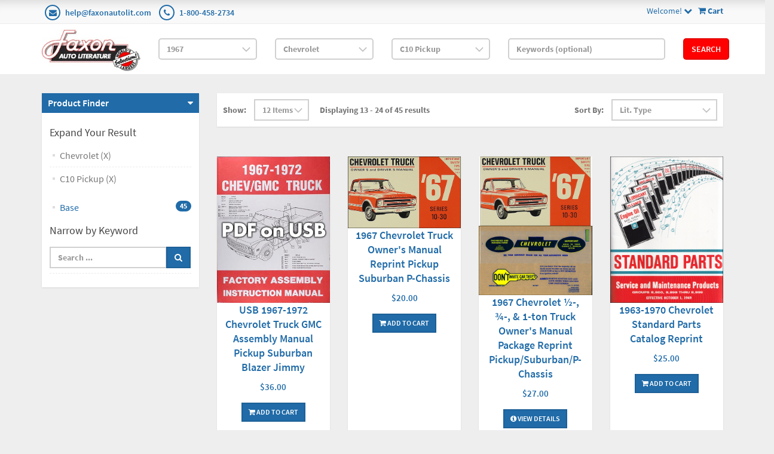

--- FILE ---
content_type: text/html; charset=utf-8
request_url: https://www.faxonautoliterature.com/1967-Chevrolet-C10-Pickup?page=2&SortExpression=OrderBy%20ASC%2C%20Sku%20ASC&PageSize=12
body_size: 56360
content:

<!DOCTYPE html>

<html>
<head>
    
    

    
    
<script async src='https://www.googletagmanager.com/gtag/js?id=G-GK8RJ043EH'></script>
<script>
window.dataLayer = window.dataLayer || [];
function gtag() { dataLayer.push(arguments); }
gtag('js', new Date());
gtag('config', 'G-GK8RJ043EH');
</script>



    
    <link rel="canonical" href="https://www.faxonautoliterature.com/1967-Chevrolet-C10-Pickup" />

    <meta name="viewport" content="width=device-width" />
    <title>C10 Pickup</title>

    
    <link href="/style/app?v=REDdGd7EngL3tIpzTNKEUF8appi-gOlkaqa9x2R1e7s1" rel="stylesheet"/>


    
    <link href="/Themes/FaxonAutoLiterature/Content/favicon.ico" rel="icon" type="image/x-icon" />

<link href="/Themes/FaxonAutoLiterature/Content/CSS?v=mD_8vwnmkVNVbD-k2Un6SAjnZ8IHVnNB7ZJaNYVs6m41" rel="stylesheet"/>



    
    
    
    

    
    

    <script type="text/javascript">
        var AppPath = ''
    </script>

    
    <script src="/script/app?v=TXn5HL_S1Nkg_3xDi1y-beXwIDOKmbmu-smYUP4XZDs1"></script>


    
    

<script src="/Themes/FaxonAutoLiterature/JS?v=Nh0WDmrVc55dipLH3vNwRRf02a68ZAw3TVCGu6Uva5E1" defer></script>


    
    



    
    
    
    <!-- all required script includes by current page -->
<script defer="defer" src="/scripts/option_picker.js" type="text/javascript"></script>
<script defer="defer" src="/scripts/store_header.js" type="text/javascript"></script>
<script defer="defer" src="/plugins/faxonautoliterature/scripts/fal-frontend.js" type="text/javascript"></script>
<script defer="defer" src="/scripts/store_menu.js" type="text/javascript"></script>

    
    
</head>
<body>
    
    

    <div id="scrolltop" class=" hidden-xs"><i class="fa fa-angle-up"></i></div>
    <div>
        <div id="page-wrapper">
            <div class="row">
    <div class="column col-md-12">
        <!--WIDGET-ZONE--><div>

    <div class="board-wrapper">
<div class="top-header hidden-xs">
    <div class="container">
        <div class="row">
            <div class="column col-xs-7 col-sm-7 col-md-6">
                <!--WIDGET-ZONE--><div class="ui-sortable-handle-mask-mask">
    <div class="html-content-item">
<ul class="list-inline contacts">
                    <li><i class="fa fa-envelope"></i> <a href="mailto:help@faxonautolit.com">help@faxonautolit.com</a></li>
                    <li><i class="fa fa-phone"></i> <a href="tel:+18004582734">1-800-458-2734</a></li></ul>
    </div>
</div><!--/WIDGET-ZONE-->
            </div><div class="column text-right col-xs-5 col-sm-5 col-md-6">
                <!--WIDGET-ZONE--><div class="ui-sortable-handle-mask-mask">

    <div class="widget-wrapper">

<div id="header-navigation-links" style="margin-top: 7.5px;">
    <div class="pull-right">
        <a href="/Checkout/Basket">
            <i class="fa fa-shopping-cart"></i> <b>
                Cart
            </b>
        </a>
    </div>
    <a data-toggle="dropdown" class="dropdown-toggle">
            <span>Welcome!</span>
        <i class="fa fa-chevron-down"></i>
    </a>
    <ul class="dropdown-menu">
            <li class="currency"><a href="/Currencies" class="tab">Currencies</a></li>
                <li class="acct">
            <a href="/Members/MyOrders">
                Account
            </a>
        </li>
            <li class="login"><a href="/Login">Login</a></li>
            </ul>
</div>

    </div>

</div><!--/WIDGET-ZONE-->
            </div>            
        </div>
    </div>
</div>

<div class="row">
    <div class="column col-sm-12 col-xs-12 col-md-12">
        <!--WIDGET-ZONE--><div>

    <div class="widget-wrapper">

<form action="/FALRetail/YMMSearch" id="search-form" method="post">    <div class="white-bg">
        <div id="ymm-store-search" class="container">
            <div class="row align-items-center">
                <div class="column col-sm-2">
                    

<div id="store-logo-container" class="navbar-header">
    <div id="storeLogo" class="storeLogo hidden-xs">
        <a href="/">
            <img src="/Themes/FaxonAutoLiterature/content/images/logo.jpg" class="img-responsive" alt="Faxon Auto Literature Logo" width="214" height="90" />
        </a>
    </div>
    <div class="store-logo-sm visible-xs">
        <div class="row">
            <div class="column col-xs-6">
                <a id="able-span" href="/">
                    <img src="/Themes/FaxonAutoLiterature/content/images/mobilelogo.png" alt="Faxon Auto Literature Mobile Logo" width="143" height="60" style="margin-bottom: 15px;" />
                </a>
                
            </div>
            <div class="column col-xs-6">
                
<div id="header-navigation-links" style="margin-top: 7.5px;">
    <div class="pull-right">
        <a href="/Checkout/Basket">
            <i class="fa fa-shopping-cart"></i> <b>
                Cart
            </b>
        </a>
    </div>
    <a data-toggle="dropdown" class="dropdown-toggle">
            <span>Welcome!</span>
        <i class="fa fa-chevron-down"></i>
    </a>
    <ul class="dropdown-menu">
            <li class="currency"><a href="/Currencies" class="tab">Currencies</a></li>
                <li class="acct">
            <a href="/Members/MyOrders">
                Account
            </a>
        </li>
            <li class="login"><a href="/Login">Login</a></li>
            </ul>
</div>

            </div>
            
        </div>
    </div>
</div>
                </div>
                <div class="column col-sm-2">
                    <select OnChange="LoadMakes(this.value);" class="form-control" data-val="true" data-val-number="The field Year must be a number." id="Year" name="Year" style="margin-top: 10px"><option value="">Year</option>
<option value="271035">2026</option>
<option value="269400">2025</option>
<option value="264094">2024</option>
<option value="260872">2023</option>
<option value="256246">2022</option>
<option value="245837">2021</option>
<option value="235593">2020</option>
<option value="229465">2019</option>
<option value="229122">2018</option>
<option value="224196">2017</option>
<option value="216980">2016</option>
<option value="192116">2015</option>
<option value="191205">2014</option>
<option value="190244">2013</option>
<option value="189937">2012</option>
<option value="183806">2011</option>
<option value="42193">2010</option>
<option value="42188">2009</option>
<option value="42183">2008</option>
<option value="42172">2007</option>
<option value="42161">2006</option>
<option value="42150">2005</option>
<option value="42139">2004</option>
<option value="42128">2003</option>
<option value="42117">2002</option>
<option value="42106">2001</option>
<option value="42093">2000</option>
<option value="42080">1999</option>
<option value="42067">1998</option>
<option value="42054">1997</option>
<option value="42041">1996</option>
<option value="42034">1995</option>
<option value="42027">1994</option>
<option value="42020">1993</option>
<option value="42013">1992</option>
<option value="42006">1991</option>
<option value="41998">1990</option>
<option value="41990">1989</option>
<option value="41982">1988</option>
<option value="41974">1987</option>
<option value="41966">1986</option>
<option value="41955">1985</option>
<option value="41944">1984</option>
<option value="41932">1983</option>
<option value="41920">1982</option>
<option value="41908">1981</option>
<option value="41897">1980</option>
<option value="41885">1979</option>
<option value="41873">1978</option>
<option value="41861">1977</option>
<option value="41849">1976</option>
<option value="40119">1975</option>
<option value="38426">1974</option>
<option value="36699">1973</option>
<option value="34852">1972</option>
<option value="32915">1971</option>
<option value="31024">1970</option>
<option value="29161">1969</option>
<option value="27336">1968</option>
<option selected="selected" value="25677">1967</option>
<option value="24023">1966</option>
<option value="22482">1965</option>
<option value="20967">1964</option>
<option value="19561">1963</option>
<option value="18282">1962</option>
<option value="16997">1961</option>
<option value="15768">1960</option>
<option value="14599">1959</option>
<option value="13383">1958</option>
<option value="12247">1957</option>
<option value="11210">1956</option>
<option value="10241">1955</option>
<option value="9266">1954</option>
<option value="8333">1953</option>
<option value="7414">1952</option>
<option value="6550">1951</option>
<option value="5779">1950</option>
<option value="5474">1949</option>
<option value="5212">1948</option>
<option value="4983">1947</option>
<option value="4801">1946</option>
<option value="4758">1945</option>
<option value="4739">1944</option>
<option value="4722">1943</option>
<option value="4608">1942</option>
<option value="4483">1941</option>
<option value="4357">1940</option>
<option value="4217">1939</option>
<option value="4074">1938</option>
<option value="3944">1937</option>
<option value="3797">1936</option>
<option value="3658">1935</option>
<option value="3511">1934</option>
<option value="3368">1933</option>
<option value="3203">1932</option>
<option value="3026">1931</option>
<option value="2835">1930</option>
<option value="2644">1929</option>
<option value="2465">1928</option>
<option value="2298">1927</option>
<option value="2136">1926</option>
<option value="1964">1925</option>
<option value="1814">1924</option>
<option value="1668">1923</option>
<option value="1534">1922</option>
<option value="1414">1921</option>
<option value="1303">1920</option>
<option value="1212">1919</option>
<option value="1124">1918</option>
<option value="1036">1917</option>
<option value="949">1916</option>
<option value="855">1915</option>
<option value="770">1914</option>
<option value="669">1913</option>
<option value="593">1912</option>
<option value="510">1911</option>
<option value="431">1910</option>
<option value="356">1909</option>
<option value="303">1908</option>
<option value="244">1907</option>
<option value="191">1906</option>
<option value="142">1905</option>
<option value="91">1904</option>
<option value="59">1903</option>
<option value="38">1902</option>
<option value="20">1901</option>
<option value="15">1900</option>
<option value="10">1899</option>
<option value="7">1898</option>
<option value="4">1897</option>
<option value="1">1896</option>
</select>
                </div>
                <div class="column col-sm-2">
                    <select OnChange="LoadModels(this.value)" class="form-control" data-val="true" data-val-number="The field Make must be a number." id="Make" name="Make" style="margin-top: 10px"><option value="">Make</option>
<option value="25678">Abarth</option>
<option value="25694">AC</option>
<option value="25698">Alfa Romeo</option>
<option value="25723">Alpine</option>
<option value="25729">Alvis</option>
<option value="25733">American Motors</option>
<option value="25784">Amphicar</option>
<option value="25788">Aston Martin</option>
<option value="25803">Austin</option>
<option value="25815">Avanti</option>
<option value="25819">Bentley</option>
<option value="25823">Bizzarrini</option>
<option value="25832">BMW</option>
<option value="25865">Bristol</option>
<option value="25872">Buick</option>
<option value="25911">Cadillac</option>
<option value="179282">Century Boat</option>
<option value="25928">Checker</option>
<option selected="selected" value="25933">Chevrolet</option>
<option value="26106">Chris Craft</option>
<option value="26108">Chrysler</option>
<option value="26132">Citroen</option>
<option value="26148">DAF</option>
<option value="26158">Daimler</option>
<option value="190207">Datsun</option>
<option value="26168">DeTomaso</option>
<option value="26172">Detroit Diesel Engine</option>
<option value="26176">Dodge</option>
<option value="26290">Excalibur</option>
<option value="183349">Fargo</option>
<option value="26294">Ferrari</option>
<option value="26313">Fiat</option>
<option value="26332">Ford</option>
<option value="178009">Ford Tractor</option>
<option value="26484">Glas</option>
<option value="26491">GMC</option>
<option value="192493">Harley-Davidson</option>
<option value="270980">Hillman</option>
<option value="183303">Honda</option>
<option value="26570">Humber</option>
<option value="26580">International</option>
<option value="26620">Iso</option>
<option value="209465">Isuzu</option>
<option value="26630">Jaguar</option>
<option value="26642">Jeep</option>
<option value="26724">Jensen</option>
<option value="26728">Lamborghini</option>
<option value="26739">Lancia</option>
<option value="26766">Land Rover</option>
<option value="26772">Lincoln</option>
<option value="26776">Lotus</option>
<option value="26794">Maserati</option>
<option value="179084">Matchless</option>
<option value="26808">Matra</option>
<option value="26818">Mercedes-Benz</option>
<option value="26848">Mercury</option>
<option value="26933">MG</option>
<option value="26945">Monteverdi</option>
<option value="26950">Morgan</option>
<option value="26961">Morris</option>
<option value="26970">Nissan</option>
<option value="26981">NSU</option>
<option value="26996">Oldsmobile</option>
<option value="27046">Opel</option>
<option value="27052">Osca</option>
<option value="27059">Peugeot</option>
<option value="27066">Plymouth</option>
<option value="27134">Pontiac</option>
<option value="27176">Porsche</option>
<option value="27185">Reliant</option>
<option value="27191">Renault</option>
<option value="27195">Rolls Royce</option>
<option value="27202">Rover</option>
<option value="27211">Saab</option>
<option value="27225">Shelby</option>
<option value="27230">Siata</option>
<option value="27240">Simca</option>
<option value="271027">Singer</option>
<option value="27247">Skoda</option>
<option value="27254">Subaru</option>
<option value="27258">Sunbeam</option>
<option value="27269">Tatra</option>
<option value="27273">Toyota</option>
<option value="27289">Triumph</option>
<option value="190835">Triumph Motorcycle</option>
<option value="27299">TVR</option>
<option value="27307">Volkswagen</option>
<option value="27323">Volvo</option>
</select>
                </div>
                <div class="column col-sm-2">
                    <select class="form-control" data-val="true" data-val-number="The field Model must be a number." id="Model" name="Model" style="margin-top: 10px"><option value="">Model</option>
<option value="179360">40-60 Medium Duty</option>
<option value="179776">70-80 Heavy Duty</option>
<option value="25934">Bel Air</option>
<option value="25941">Biscayne</option>
<option value="25948">C10 Panel</option>
<option selected="selected" value="25951">C10 Pickup</option>
<option value="25957">C20 Panel</option>
<option value="25960">C20 Pickup</option>
<option value="25966">C30 Pickup</option>
<option value="25972">Camaro</option>
<option value="25980">Caprice</option>
<option value="25987">Chevelle</option>
<option value="26008">Chevy II</option>
<option value="26015">Corvair</option>
<option value="26020">Corvette</option>
<option value="26024">El Camino</option>
<option value="26031">G10 Van</option>
<option value="26035">G20 Van</option>
<option value="26038">Impala</option>
<option value="26051">K10 Pickup</option>
<option value="26056">K20 Panel</option>
<option value="26061">K20 Pickup</option>
<option value="26067">Malibu</option>
<option value="26074">Nova</option>
<option value="26083">P10 Series</option>
<option value="26088">P20 Series</option>
<option value="26093">P30 Series</option>
<option value="26099">Suburban</option>
</select>
                </div>
                <div class="column col-sm-3">
                    <input class="input form-control" id="Keywords" name="Keywords" placeholder="Keywords (optional)" type="text" value="" />
                </div>
                <div class="column col-sm-1">
                    <button class="btn btn-primary" type="submit">Search</button>
                </div>
            </div>
            <span class="field-validation-valid" data-valmsg-for="Keywords" data-valmsg-replace="true"></span>
        </div>
    </div>
</form>
    </div>

</div><!--/WIDGET-ZONE-->
</div>
</div>

<div class="row no-side-margin">
    <div class="column no-side-padding col-md-12 col-sm-12 col-xs-12">
        <!--WIDGET-ZONE--><div class="ui-sortable-handle-mask-mask">

    <div class="widget-wrapper">

<div id="basket-notifier-container">
    <div id="basket-notification-panel">
        <div id="basket-notifier" class="basket-notify-wrapper" style="display:none;">
            
        </div>
    </div>
    <script>
        $(function () {
            var allowDisplay = 'True' === "True";
            if (allowDisplay) {
                $.ajax({
                    url: AppPath + "/Checkout/_ItemAddedNotify",
                    type: "GET",
                    data: { allowDisplay: allowDisplay },
                }).done(function (data) {
                    if (data.hideNotifier) {
                        $("#basket-notifier").hide();
                    }
                    else {
                        $("#basket-notifier").html(data);
                        $("#basket-notifier").slideDown();
                        if ($(window).scrollTop() > 100) {
                            $('.basket-notify-wrapper').css('top', '0');
                        }
                    }
                }).fail(function (err) {
                    console.log(err);
                });
            }
        });
    </script>
</div>
    </div>

</div><!--/WIDGET-ZONE-->
    </div>
</div><div class="row"><div class="column col-md-12 col-sm-12 col-xs-12"><!--WIDGET-ZONE--><div></div><!--/WIDGET-ZONE--></div></div>
    </div>
</div><!--/WIDGET-ZONE-->
    </div>
</div>
<div class="container">
    <div class="row content">
        <div class="column col-md-3 left-sidebar">

            <!--WIDGET-ZONE--><div>

    <div class="widget-wrapper">
<aside class="sidebar">
    <div class="widget widget-post-categories">
        <h3><a role="button" data-toggle="collapse" href="#widget-product-finder-collapse" aria-expanded="true" aria-controls="widget-product-finder-collapse">Product Finder</a></h3>
        <div class="collapse in" id="widget-product-finder-collapse" aria-expanded="true" role="tabpanel">
            <div class="widget-body">
                    <h4>Expand Your Result</h4>
                    <ul class="list-unstyled">
                            <li>
                                    <a href="/1967?page=2&amp;SortExpression=OrderBy%20ASC%2C%20Sku%20ASC&amp;PageSize=12">Chevrolet (X)</a>
                            </li>
                            <li>
                                    <a href="/1967-Chevrolet?page=2&amp;SortExpression=OrderBy%20ASC%2C%20Sku%20ASC&amp;PageSize=12">C10 Pickup (X)</a>
                            </li>
                                                                                            </ul>
                <div>
                        <ul class="list-unstyled">
                                <li>
                                        <a href="/1967-Chevrolet-C10-Pickup-Base">
                                            <span>Base</span>
                                                <span class="badge">45</span>
                                        </a>
                                </li>
                        </ul>
                </div>
                <div>
                </div>
                    <h4 class="m-l">Narrow by Keyword</h4>
                    <div>
                        <ul class="list-unstyled">
<form action="/1967-Chevrolet-C10-Pickup" method="get"><input id="page" name="page" type="hidden" value="2" /><input id="SortExpression" name="SortExpression" type="hidden" value="OrderBy ASC, Sku ASC" /><input id="PageSize" name="PageSize" type="hidden" value="12" />                                <li>
                                    <div class="input-group">
                                        <input class="form-control" data-val="true" data-val-searchkeyword="Search keyword must be at least 1 characters in length excluding spaces and wildcards." data-val-searchkeyword-allowwildcardsinstart="False" data-val-searchkeyword-keywordrequired="True" data-val-searchkeyword-minimumlength="1" id="Keywords" name="Keywords" placeholder="Search ..." type="text" value="" />
                                        <span class="input-group-btn">
                                            <button class="btn btn-primary" type="submit"><i class="fa fa-search"></i></button>
                                        </span>
                                    </div>
                                </li>
<span class="field-validation-valid" data-valmsg-for="Keywords" data-valmsg-replace="true"></span></form>                        </ul>
                    </div>
            </div>
        </div>
    </div>
</aside>
    </div>

</div><!--/WIDGET-ZONE-->
        </div>
        <div class="column col-md-9 main-content" id="mainColumn">

            
        <!--CONTENT-ZONE--><div>

<div class="row oneColumnLayout">
    <div class="column col-sm-12 col-xs-12 col-md-12">
        <!--WIDGET-ZONE--><div>

    <div class="widget-wrapper">
<form action="/1967-Chevrolet-C10-Pickup" class="form-inline products-per-page" method="get" permalink="~/1967-Chevrolet-C10-Pickup">        <div class="products-header">
            <div class="row">
                <div class="col-xs-6 col-sm-7">
<input id="Page" name="Page" type="hidden" value="2" />

<input id="CategoryId" name="CategoryId" type="hidden" value="25951" />


                        <div class="form-group">
                            <label>Show:</label>
                        </div>
                            <div class="form-group">
                                <select class="pageSizeOptions  form-control" data-val="true" data-val-number="The field PageSize must be a number." id="PageSize" name="PageSize" onchange="$(&#39;#Page&#39;).attr(&#39;disabled&#39;, true);this.form.submit();"><option selected="selected" value="12">12 Items</option>
<option value="24">24 Items</option>
<option value="48">48 Items</option>
</select>
                            </div>
                    
                    <div class="form-group m-l-lg">
                        <label>Displaying 13 - 24 of 45 results</label>
                    </div>
                </div>
                <div class="col-xs-6 col-sm-5">
                    <div class="form-group">
                        <label>Sort By:</label>
                    </div>
                    <div class="form-group">

                        <select class="sorting form-control" id="SortExpression" name="SortExpression" onchange="this.form.submit();"><option value="OrderBy ASC">Lit. Type</option>
<option value="IsFeatured DESC">Featured</option>
<option value="Name ASC">By Name (A -&gt; Z)</option>
<option value="Name DESC">By Name (Z -&gt; A)</option>
<option value="Price ASC">By Price (Low to High)</option>
<option value="Price DESC">By Price (High to Low)</option>
</select>
                    </div>
                </div>
            </div>
        </div>
</form><div class="content">
    <div class="row grid" id="products">
            <div class="col-xs-6 col-sm-4 col-md-3">
                

<article class="product-item product-item-display p-t-md">
    <div class="row row-no-padding">
        <div class="col-sm-3">
            <div class="product-overlay">
                <div class="product-mask"></div>
                <a href="/USB-1967-1972-Chevrolet-Truck-GMC-Assembly-Manual-Pickup-Suburban-Blazer-Jimmy" class="product-permalink"></a>
<img alt="USB 1967-1972 Chevrolet Truck GMC Assembly Manual Pickup Suburban Blazer Jimmy" class="img-responsive product-img-center" height="500" src="https://16200995b75eff4bec5d-bd309e0dbcabe608601fc9c9c352796e.ssl.cf1.rackcdn.com/Assets/ProductImages/67-72ChevyGMCTruckram-USB-v2.jpg" title="USB 1967-1972 Chevrolet Truck GMC Assembly Manual Pickup Suburban Blazer Jimmy" width="2048" />                                    <div class="product-quickview">
                        <a class="btn btn-quickview" data-ajax="true" data-ajax-loading="#quickview-ajax-loader39945" data-ajax-mode="replace" data-ajax-success="$(&#39;#product-quickview&#39;).modal(&#39;show&#39;)" data-ajax-update="#product-quickview-container" data-ajax-url="/Product/ProductQuickView?productId=39945" href="">Quick View<img alt="loading" class="text-center" id="quickview-ajax-loader39945" src="/Content/ajax-loader-small.gif" style="display:none" /></a>
                    </div>
            </div>
        </div>
        <div class="col-sm-9">
            <div class="product-body">
                    <h3><a href="/USB-1967-1972-Chevrolet-Truck-GMC-Assembly-Manual-Pickup-Suburban-Blazer-Jimmy">USB 1967-1972 Chevrolet Truck GMC Assembly Manual Pickup Suburban Blazer Jimmy</a></h3>
                                                                                                        <span class="price">
            <ins>
                <ins><span class='amount'>$36.00</span></ins>
            </ins>
        </span>
            <span class="price">
                
            </span>
                
<div class="buttons">
        <button class="btn-add-to-cart btn btn-primary btn-sm" data-productid="39945"><i class='fa fa-shopping-cart'></i> Add To Cart</button>
</div>            </div>
        </div>
    </div>
</article>    

            </div>
            <div class="col-xs-6 col-sm-4 col-md-3">
                

<article class="product-item product-item-display p-t-md">
    <div class="row row-no-padding">
        <div class="col-sm-3">
            <div class="product-overlay">
                <div class="product-mask"></div>
                <a href="/1967-Chevrolet-Truck-Owners-Manual-Reprint-Pickup-Suburban-P-Chassis" class="product-permalink"></a>
<img alt="1967 Chevrolet Truck Owner&#39;s Manual Reprint Pickup Suburban P-Chassis" class="img-responsive product-img-center" height="500" src="https://16200995b75eff4bec5d-bd309e0dbcabe608601fc9c9c352796e.ssl.cf1.rackcdn.com/Assets/ProductImages/1967ChevyTruckROM.jpg" title="1967 Chevrolet Truck Owner&#39;s Manual Reprint Pickup Suburban P-Chassis" width="2048" />                                    <div class="product-quickview">
                        <a class="btn btn-quickview" data-ajax="true" data-ajax-loading="#quickview-ajax-loader12941" data-ajax-mode="replace" data-ajax-success="$(&#39;#product-quickview&#39;).modal(&#39;show&#39;)" data-ajax-update="#product-quickview-container" data-ajax-url="/Product/ProductQuickView?productId=12941" href="">Quick View<img alt="loading" class="text-center" id="quickview-ajax-loader12941" src="/Content/ajax-loader-small.gif" style="display:none" /></a>
                    </div>
            </div>
        </div>
        <div class="col-sm-9">
            <div class="product-body">
                    <h3><a href="/1967-Chevrolet-Truck-Owners-Manual-Reprint-Pickup-Suburban-P-Chassis">1967 Chevrolet Truck Owner&#39;s Manual Reprint Pickup Suburban P-Chassis</a></h3>
                                                                                                        <span class="price">
            <ins>
                <ins><span class='amount'>$20.00</span></ins>
            </ins>
        </span>
            <span class="price">
                
            </span>
                
<div class="buttons">
        <button class="btn-add-to-cart btn btn-primary btn-sm" data-productid="12941"><i class='fa fa-shopping-cart'></i> Add To Cart</button>
</div>            </div>
        </div>
    </div>
</article>    

            </div>
            <div class="col-xs-6 col-sm-4 col-md-3">
                

<article class="product-item product-item-display p-t-md">
    <div class="row row-no-padding">
        <div class="col-sm-3">
            <div class="product-overlay">
                <div class="product-mask"></div>
                <a href="/1967-Chevrolet-1-ton-Truck-Owners-Manual-Package-Reprint-PickupSuburbanP-Chassis" class="product-permalink"></a>
<img alt="1967 Chevrolet ½-, ¾-, &amp; 1-ton Truck Owner&#39;s Manual Package Reprint Pickup/Suburban/P-Chassis" class="img-responsive product-img-center" height="500" src="https://16200995b75eff4bec5d-bd309e0dbcabe608601fc9c9c352796e.ssl.cf1.rackcdn.com/Assets/ProductImages/1967ChevroletTruckROMP.jpg" title="1967 Chevrolet ½-, ¾-, &amp; 1-ton Truck Owner&#39;s Manual Package Reprint Pickup/Suburban/P-Chassis" width="2048" />                                    <div class="product-quickview">
                        <a class="btn btn-quickview" data-ajax="true" data-ajax-loading="#quickview-ajax-loader12942" data-ajax-mode="replace" data-ajax-success="$(&#39;#product-quickview&#39;).modal(&#39;show&#39;)" data-ajax-update="#product-quickview-container" data-ajax-url="/Product/ProductQuickView?productId=12942" href="">Quick View<img alt="loading" class="text-center" id="quickview-ajax-loader12942" src="/Content/ajax-loader-small.gif" style="display:none" /></a>
                    </div>
            </div>
        </div>
        <div class="col-sm-9">
            <div class="product-body">
                    <h3><a href="/1967-Chevrolet-1-ton-Truck-Owners-Manual-Package-Reprint-PickupSuburbanP-Chassis">1967 Chevrolet &#189;-, &#190;-, &amp; 1-ton Truck Owner&#39;s Manual Package Reprint Pickup/Suburban/P-Chassis</a></h3>
                                                                                                        <span class="price">
            <ins>
                <ins><span class='amount'>$27.00</span></ins>
            </ins>
        </span>
            <span class="price">
                
            </span>
                
<div class="buttons">
        <a href="/1967-Chevrolet-1-ton-Truck-Owners-Manual-Package-Reprint-PickupSuburbanP-Chassis" class="btn btn-primary btn-sm"><i class='fa fa-info-circle'></i> View Details</a>
</div>            </div>
        </div>
    </div>
</article>    

            </div>
            <div class="col-xs-6 col-sm-4 col-md-3">
                

<article class="product-item product-item-display p-t-md">
    <div class="row row-no-padding">
        <div class="col-sm-3">
            <div class="product-overlay">
                <div class="product-mask"></div>
                <a href="/1963-1970-Chevrolet-Standard-Parts-Catalog-Reprint" class="product-permalink"></a>
<img alt="1963-1970 Chevrolet Standard Parts Catalog Reprint" class="img-responsive product-img-center" height="500" src="https://16200995b75eff4bec5d-bd309e0dbcabe608601fc9c9c352796e.ssl.cf1.rackcdn.com/Assets/ProductImages/1963-70ChevroletStandardFALRPBp.jpg" title="1963-1970 Chevrolet Standard Parts Catalog Reprint" width="2048" />                                    <div class="product-quickview">
                        <a class="btn btn-quickview" data-ajax="true" data-ajax-loading="#quickview-ajax-loader26139" data-ajax-mode="replace" data-ajax-success="$(&#39;#product-quickview&#39;).modal(&#39;show&#39;)" data-ajax-update="#product-quickview-container" data-ajax-url="/Product/ProductQuickView?productId=26139" href="">Quick View<img alt="loading" class="text-center" id="quickview-ajax-loader26139" src="/Content/ajax-loader-small.gif" style="display:none" /></a>
                    </div>
            </div>
        </div>
        <div class="col-sm-9">
            <div class="product-body">
                    <h3><a href="/1963-1970-Chevrolet-Standard-Parts-Catalog-Reprint">1963-1970 Chevrolet Standard Parts Catalog Reprint</a></h3>
                                                                                                        <span class="price">
            <ins>
                <ins><span class='amount'>$25.00</span></ins>
            </ins>
        </span>
            <span class="price">
                
            </span>
                
<div class="buttons">
        <button class="btn-add-to-cart btn btn-primary btn-sm" data-productid="26139"><i class='fa fa-shopping-cart'></i> Add To Cart</button>
</div>            </div>
        </div>
    </div>
</article>    

            </div>
            <div class="col-xs-6 col-sm-4 col-md-3">
                

<article class="product-item product-item-display p-t-md">
    <div class="row row-no-padding">
        <div class="col-sm-3">
            <div class="product-overlay">
                <div class="product-mask"></div>
                <a href="/1967-1972-Chevy-12-thru-1-ton-CD-ROM-Parts-Illustrations" class="product-permalink"></a>
<img alt="1967-1972 Chevy 1/2 thru 1 ton CD-ROM Parts Illustrations" class="img-responsive product-img-center" height="500" src="https://16200995b75eff4bec5d-bd309e0dbcabe608601fc9c9c352796e.ssl.cf1.rackcdn.com/Assets/ProductImages/1938-72ChevroletCDPB.jpg" title="1967-1972 Chevy 1/2 thru 1 ton CD-ROM Parts Illustrations" width="2048" />                                    <div class="product-quickview">
                        <a class="btn btn-quickview" data-ajax="true" data-ajax-loading="#quickview-ajax-loader19295" data-ajax-mode="replace" data-ajax-success="$(&#39;#product-quickview&#39;).modal(&#39;show&#39;)" data-ajax-update="#product-quickview-container" data-ajax-url="/Product/ProductQuickView?productId=19295" href="">Quick View<img alt="loading" class="text-center" id="quickview-ajax-loader19295" src="/Content/ajax-loader-small.gif" style="display:none" /></a>
                    </div>
            </div>
        </div>
        <div class="col-sm-9">
            <div class="product-body">
                    <h3><a href="/1967-1972-Chevy-12-thru-1-ton-CD-ROM-Parts-Illustrations">1967-1972 Chevy 1/2 thru 1 ton CD-ROM Parts Illustrations</a></h3>
                                                                                                        <span class="price">
            <ins>
                <ins><span class='amount'>$60.00</span></ins>
            </ins>
        </span>
            <span class="price">
                
            </span>
                
<div class="buttons">
        <a href="/1967-1972-Chevy-12-thru-1-ton-CD-ROM-Parts-Illustrations" class="btn btn-primary btn-sm"><i class='fa fa-info-circle'></i> View Details</a>
</div>            </div>
        </div>
    </div>
</article>    

            </div>
            <div class="col-xs-6 col-sm-4 col-md-3">
                

<article class="product-item product-item-display p-t-md">
    <div class="row row-no-padding">
        <div class="col-sm-3">
            <div class="product-overlay">
                <div class="product-mask"></div>
                <a href="/1967-1972-Chevy-12-thru-1-ton-USB-Parts-Illustrations" class="product-permalink"></a>
<img alt="1967-1972 Chevy Truck USB Illustrated Parts Catalog Pickup Van Suburban Blazer Panel" class="img-responsive product-img-center" height="500" src="https://16200995b75eff4bec5d-bd309e0dbcabe608601fc9c9c352796e.ssl.cf1.rackcdn.com/Assets/ProductImages/1946-72ChevroletLightTruckPBDGUSB-USB-v2.jpg" title="1967-1972 Chevy Truck USB Illustrated Parts Catalog Pickup Van Suburban Blazer Panel" width="2048" />                                    <div class="product-quickview">
                        <a class="btn btn-quickview" data-ajax="true" data-ajax-loading="#quickview-ajax-loader39411" data-ajax-mode="replace" data-ajax-success="$(&#39;#product-quickview&#39;).modal(&#39;show&#39;)" data-ajax-update="#product-quickview-container" data-ajax-url="/Product/ProductQuickView?productId=39411" href="">Quick View<img alt="loading" class="text-center" id="quickview-ajax-loader39411" src="/Content/ajax-loader-small.gif" style="display:none" /></a>
                    </div>
            </div>
        </div>
        <div class="col-sm-9">
            <div class="product-body">
                    <h3><a href="/1967-1972-Chevy-12-thru-1-ton-USB-Parts-Illustrations">1967-1972 Chevy Truck USB Illustrated Parts Catalog Pickup Van Suburban Blazer Panel</a></h3>
                                                                                                        <span class="price">
            <ins>
                <ins><span class='amount'>$36.00</span></ins>
            </ins>
        </span>
            <span class="price">
                
            </span>
                
<div class="buttons">
        <button class="btn-add-to-cart btn btn-primary btn-sm" data-productid="39411"><i class='fa fa-shopping-cart'></i> Add To Cart</button>
</div>            </div>
        </div>
    </div>
</article>    

            </div>
            <div class="col-xs-6 col-sm-4 col-md-3">
                

<article class="product-item product-item-display p-t-md">
    <div class="row row-no-padding">
        <div class="col-sm-3">
            <div class="product-overlay">
                <div class="product-mask"></div>
                <a href="/1967-1972-Chevrolet-Truck-Used-Parts-Buyers-Guide" class="product-permalink"></a>
<img alt="1967-1972 Chevrolet Truck Used Parts Buyers Guide" class="img-responsive product-img-center" height="500" src="https://16200995b75eff4bec5d-bd309e0dbcabe608601fc9c9c352796e.ssl.cf1.rackcdn.com/Assets/ProductImages/1967-72ChevroletTruckUsedPartsBuyersGuide.jpg" title="1967-1972 Chevrolet Truck Used Parts Buyers Guide" width="2048" />                                    <div class="product-quickview">
                        <a class="btn btn-quickview" data-ajax="true" data-ajax-loading="#quickview-ajax-loader35193" data-ajax-mode="replace" data-ajax-success="$(&#39;#product-quickview&#39;).modal(&#39;show&#39;)" data-ajax-update="#product-quickview-container" data-ajax-url="/Product/ProductQuickView?productId=35193" href="">Quick View<img alt="loading" class="text-center" id="quickview-ajax-loader35193" src="/Content/ajax-loader-small.gif" style="display:none" /></a>
                    </div>
            </div>
        </div>
        <div class="col-sm-9">
            <div class="product-body">
                    <h3><a href="/1967-1972-Chevrolet-Truck-Used-Parts-Buyers-Guide">1967-1972 Chevrolet Truck Used Parts Buyers Guide</a></h3>
                                                                                                        <span class="price">
            <ins>
                <ins><span class='amount'>$35.00</span></ins>
            </ins>
        </span>
            <span class="price">
                
            </span>
                
<div class="buttons">
        <button class="btn-add-to-cart btn btn-primary btn-sm" data-productid="35193"><i class='fa fa-shopping-cart'></i> Add To Cart</button>
</div>            </div>
        </div>
    </div>
</article>    

            </div>
            <div class="col-xs-6 col-sm-4 col-md-3">
                

<article class="product-item product-item-display p-t-md">
    <div class="row row-no-padding">
        <div class="col-sm-3">
            <div class="product-overlay">
                <div class="product-mask"></div>
                <a href="/1967-Chevrolet-Reprint-Accessory-Price-List" class="product-permalink"></a>
<img alt="1967 Chevrolet Reprint Accessory Price List" class="img-responsive product-img-center" height="500" src="https://16200995b75eff4bec5d-bd309e0dbcabe608601fc9c9c352796e.ssl.cf1.rackcdn.com/Assets/ProductImages/1967ChevroletAccessoriesPriceList.jpg" title="1967 Chevrolet Reprint Accessory Price List" width="2048" />                                    <div class="product-quickview">
                        <a class="btn btn-quickview" data-ajax="true" data-ajax-loading="#quickview-ajax-loader45151" data-ajax-mode="replace" data-ajax-success="$(&#39;#product-quickview&#39;).modal(&#39;show&#39;)" data-ajax-update="#product-quickview-container" data-ajax-url="/Product/ProductQuickView?productId=45151" href="">Quick View<img alt="loading" class="text-center" id="quickview-ajax-loader45151" src="/Content/ajax-loader-small.gif" style="display:none" /></a>
                    </div>
            </div>
        </div>
        <div class="col-sm-9">
            <div class="product-body">
                    <h3><a href="/1967-Chevrolet-Reprint-Accessory-Price-List">1967 Chevrolet Reprint Accessory Price List</a></h3>
                                                                                                        <span class="price">
            <ins>
                <ins><span class='amount'>$15.00</span></ins>
            </ins>
        </span>
            <span class="price">
                
            </span>
                
<div class="buttons">
        <button class="btn-add-to-cart btn btn-primary btn-sm" data-productid="45151"><i class='fa fa-shopping-cart'></i> Add To Cart</button>
</div>            </div>
        </div>
    </div>
</article>    

            </div>
            <div class="col-xs-6 col-sm-4 col-md-3">
                

<article class="product-item product-item-display p-t-md">
    <div class="row row-no-padding">
        <div class="col-sm-3">
            <div class="product-overlay">
                <div class="product-mask"></div>
                <a href="/1967-Chevrolet-Custom-Feature-Accessories-Dealer-Album-Original" class="product-permalink"></a>
<img alt="1967 Chevrolet Custom Feature Accessories Dealer Album Original" class="img-responsive product-img-center" height="500" src="https://16200995b75eff4bec5d-bd309e0dbcabe608601fc9c9c352796e.ssl.cf1.rackcdn.com/Assets/ProductImages/1967ChevroletAccessoriesDA.jpg" title="1967 Chevrolet Custom Feature Accessories Dealer Album Original" width="2048" />                                    <div class="product-quickview">
                        <a class="btn btn-quickview" data-ajax="true" data-ajax-loading="#quickview-ajax-loader33555" data-ajax-mode="replace" data-ajax-success="$(&#39;#product-quickview&#39;).modal(&#39;show&#39;)" data-ajax-update="#product-quickview-container" data-ajax-url="/Product/ProductQuickView?productId=33555" href="">Quick View<img alt="loading" class="text-center" id="quickview-ajax-loader33555" src="/Content/ajax-loader-small.gif" style="display:none" /></a>
                    </div>
            </div>
        </div>
        <div class="col-sm-9">
            <div class="product-body">
                    <h3><a href="/1967-Chevrolet-Custom-Feature-Accessories-Dealer-Album-Original">1967 Chevrolet Custom Feature Accessories Dealer Album Original</a></h3>
                                                                                                        <span class="price">
            <ins>
                <ins><span class='amount'>$199.00</span></ins>
            </ins>
        </span>
            <span class="price">
                
            </span>
                
<div class="buttons">
        <a href="/1967-Chevrolet-Custom-Feature-Accessories-Dealer-Album-Original" class="btn btn-primary btn-sm"><i class='fa fa-info-circle'></i> View Details</a>
</div>            </div>
        </div>
    </div>
</article>    

            </div>
            <div class="col-xs-6 col-sm-4 col-md-3">
                

<article class="product-item product-item-display p-t-md">
    <div class="row row-no-padding">
        <div class="col-sm-3">
            <div class="product-overlay">
                <div class="product-mask"></div>
                <a href="/1967-Chevrolet-Truck-Engineering-Features-Manual-Reprint" class="product-permalink"></a>
<img alt="1967 Chevrolet Truck Engineering Features Manual Reprint" class="img-responsive product-img-center" height="500" src="https://16200995b75eff4bec5d-bd309e0dbcabe608601fc9c9c352796e.ssl.cf1.rackcdn.com/Assets/ProductImages/1967ChevroletTruckREFp.jpg" title="1967 Chevrolet Truck Engineering Features Manual Reprint" width="2048" />                                    <div class="product-quickview">
                        <a class="btn btn-quickview" data-ajax="true" data-ajax-loading="#quickview-ajax-loader32281" data-ajax-mode="replace" data-ajax-success="$(&#39;#product-quickview&#39;).modal(&#39;show&#39;)" data-ajax-update="#product-quickview-container" data-ajax-url="/Product/ProductQuickView?productId=32281" href="">Quick View<img alt="loading" class="text-center" id="quickview-ajax-loader32281" src="/Content/ajax-loader-small.gif" style="display:none" /></a>
                    </div>
            </div>
        </div>
        <div class="col-sm-9">
            <div class="product-body">
                    <h3><a href="/1967-Chevrolet-Truck-Engineering-Features-Manual-Reprint">1967 Chevrolet Truck Engineering Features Manual Reprint</a></h3>
                                                                                                        <span class="price">
            <ins>
                <ins><span class='amount'>$24.00</span></ins>
            </ins>
        </span>
            <span class="price">
                
            </span>
                
<div class="buttons">
        <button class="btn-add-to-cart btn btn-primary btn-sm" data-productid="32281"><i class='fa fa-shopping-cart'></i> Add To Cart</button>
</div>            </div>
        </div>
    </div>
</article>    

            </div>
            <div class="col-xs-6 col-sm-4 col-md-3">
                

<article class="product-item product-item-display p-t-md">
    <div class="row row-no-padding">
        <div class="col-sm-3">
            <div class="product-overlay">
                <div class="product-mask"></div>
                <a href="/1967-Chevrolet-Truck-Engineering-Features-Manual-Original" class="product-permalink"></a>
<img alt="1967 Chevrolet Truck Engineering Features Manual Original" class="img-responsive product-img-center" height="500" src="https://16200995b75eff4bec5d-bd309e0dbcabe608601fc9c9c352796e.ssl.cf1.rackcdn.com/Assets/ProductImages/1967ChevroletTruckEF.jpg" title="1967 Chevrolet Truck Engineering Features Manual Original" width="2048" />                                    <div class="product-quickview">
                        <a class="btn btn-quickview" data-ajax="true" data-ajax-loading="#quickview-ajax-loader33562" data-ajax-mode="replace" data-ajax-success="$(&#39;#product-quickview&#39;).modal(&#39;show&#39;)" data-ajax-update="#product-quickview-container" data-ajax-url="/Product/ProductQuickView?productId=33562" href="">Quick View<img alt="loading" class="text-center" id="quickview-ajax-loader33562" src="/Content/ajax-loader-small.gif" style="display:none" /></a>
                    </div>
            </div>
        </div>
        <div class="col-sm-9">
            <div class="product-body">
                    <h3><a href="/1967-Chevrolet-Truck-Engineering-Features-Manual-Original">1967 Chevrolet Truck Engineering Features Manual Original</a></h3>
                                                                                                        <span class="price">
            <ins>
                <ins><span class='amount'>$199.00</span></ins>
            </ins>
        </span>
            <span class="price">
                
            </span>
                
<div class="buttons">
        <a href="/1967-Chevrolet-Truck-Engineering-Features-Manual-Original" class="btn btn-primary btn-sm"><i class='fa fa-info-circle'></i> View Details</a>
</div>            </div>
        </div>
    </div>
</article>    

            </div>
            <div class="col-xs-6 col-sm-4 col-md-3">
                

<article class="product-item product-item-display p-t-md">
    <div class="row row-no-padding">
        <div class="col-sm-3">
            <div class="product-overlay">
                <div class="product-mask"></div>
                <a href="/1967-Chevrolet-Truck-Silver-Book-Special-Equipment-Dealer-Album" class="product-permalink"></a>
<img alt="1967 Chevrolet Truck Silver Book Special Equipment Dealer Album" class="img-responsive product-img-center" height="500" src="https://16200995b75eff4bec5d-bd309e0dbcabe608601fc9c9c352796e.ssl.cf1.rackcdn.com/Assets/ProductImages/1967ChevroletSilverBookSpecialEquipmentUnmarked.jpg" title="1967 Chevrolet Truck Silver Book Special Equipment Dealer Album" width="2048" />                                    <div class="product-quickview">
                        <a class="btn btn-quickview" data-ajax="true" data-ajax-loading="#quickview-ajax-loader33554" data-ajax-mode="replace" data-ajax-success="$(&#39;#product-quickview&#39;).modal(&#39;show&#39;)" data-ajax-update="#product-quickview-container" data-ajax-url="/Product/ProductQuickView?productId=33554" href="">Quick View<img alt="loading" class="text-center" id="quickview-ajax-loader33554" src="/Content/ajax-loader-small.gif" style="display:none" /></a>
                    </div>
            </div>
        </div>
        <div class="col-sm-9">
            <div class="product-body">
                    <h3><a href="/1967-Chevrolet-Truck-Silver-Book-Special-Equipment-Dealer-Album">1967 Chevrolet Truck Silver Book Special Equipment Dealer Album</a></h3>
                                                                                                        <span class="price">
            <ins>
                <ins><span class='amount'>$159.00</span></ins>
            </ins>
        </span>
            <span class="price">
                
            </span>
                
<div class="buttons">
        <a href="/1967-Chevrolet-Truck-Silver-Book-Special-Equipment-Dealer-Album" class="btn btn-primary btn-sm"><i class='fa fa-info-circle'></i> View Details</a>
</div>            </div>
        </div>
    </div>
</article>    

            </div>
    </div>
        <div class="pagination-wrapper">
            <div class="pagination-container"><ul class="pagination"><li class="PagedList-skipToPrevious"><a href="/1967-Chevrolet-C10-Pickup?page=1&amp;SortExpression=OrderBy%20ASC%2C%20Sku%20ASC&amp;PageSize=12&amp;ManufacturerId=0&amp;CategoryId=25951" rel="prev">«</a></li><li><a href="/1967-Chevrolet-C10-Pickup?page=1&amp;SortExpression=OrderBy%20ASC%2C%20Sku%20ASC&amp;PageSize=12&amp;ManufacturerId=0&amp;CategoryId=25951">1</a></li><li class="active"><a>2</a></li><li><a href="/1967-Chevrolet-C10-Pickup?page=3&amp;SortExpression=OrderBy%20ASC%2C%20Sku%20ASC&amp;PageSize=12&amp;ManufacturerId=0&amp;CategoryId=25951">3</a></li><li><a href="/1967-Chevrolet-C10-Pickup?page=4&amp;SortExpression=OrderBy%20ASC%2C%20Sku%20ASC&amp;PageSize=12&amp;ManufacturerId=0&amp;CategoryId=25951">4</a></li><li class="PagedList-skipToNext"><a href="/1967-Chevrolet-C10-Pickup?page=3&amp;SortExpression=OrderBy%20ASC%2C%20Sku%20ASC&amp;PageSize=12&amp;ManufacturerId=0&amp;CategoryId=25951" rel="next">»</a></li></ul></div>
        </div>
    </div>
    </div>

</div><!--/WIDGET-ZONE-->
    </div>
</div>
</div><!--/CONTENT-ZONE--></div>
    </div>
</div>
<div class="row">
    <div class="column col-md-12">
        <!--WIDGET-ZONE--><div>

    <div class="board-wrapper">
<footer class="navbar navbar-default">
    <div class="container">
        <div class="row">
            <div class="column col-md-12 col-sm-12 col-xs-12">
                <!--WIDGET-ZONE-->
                <div style="" class="">
    <div class="html-content-item">
<div class="row">
    <div class="col-sm-4 col-xs-6">
        <div class="footer-widget footer-widget-contacts">
            <div class="headline">
                <h4>CONTACT US</h4>
            </div>
            <ul class="list-unstyled">
                <li><i class="fa fa-envelope"></i> <a href="mailto:help@faxonautolit.com">help@faxonautolit.com</a></li>
                <li><i class="fa fa-phone"></i> <a href="tel:+18004582734">1-800-458-2734</a></li>
            </ul>
        </div>
    </div>
    <div class="col-sm-4 col-xs-6">
        <div class="footer-widget footer-widget-links">
            <div class="headline">
                <h4>INFORMATION</h4>
            </div>
            <ul class="list-unstyled">
                <li><a href="/AboutUs" class="about-us">About Us</a></li>
                <li><a href="/Shipping" class="shipping-info">Shipping Info</a></li>
                <li><a href="/Privacy" class="privacy-policy">Privacy Policy</a></li>
                <li><a href="/FAQ" class="terms">FAQ</a></li>
            </ul>
        </div>
    </div>
    <div class="col-sm-4 col-xs-6">
        <div class="footer-widget footer-widget-facebook">
            <div class="headline">
                <h4>MY ACCOUNT</h4>
            </div>
            <ul class="list-unstyled">
                <li>

    <div class="widget-wrapper">
    <a href="/Members/MyOrders" class="login">Login to Account</a>

    </div>

</li>
                <li><a href="/Members/MyOrders">My Orders</a></li>
                <li><a href="/Members/MyWishlist">My Wishlist</a></li>
                <li><a href="/ContactUs">Contact Us</a></li>
            </ul>
        </div>
    </div>
</div>
    </div>
</div>
                <!--/WIDGET-ZONE-->
            </div>
        </div>
        <div class="row">
            <div class="column col-md-12 col-sm-12 col-xs-12">
                <!--WIDGET-ZONE-->
                <div>
    <div class="html-content-item">
<div class="footer-bottom">
            <div class="row">
                <div class="col-sm-6">
                    <p class="copyright">
                        <a href="http://www.ablecommerce.com" target="_blank" rel="noopener">Shopping Cart Software by AbleCommerce</a>
                    </p>
                </div>
                <div class="col-sm-6">
                    <ul class="list-inline payment-methods">
                        <li><i class="fa fa-cc-amex"></i></li>
                        <li><i class="fa fa-cc-diners-club"></i></li>
                        <li><i class="fa fa-cc-discover"></i></li>
                        <li><i class="fa fa-cc-jcb"></i></li>
                        <li><i class="fa fa-cc-mastercard"></i></li>
                        <li><i class="fa fa-cc-paypal"></i></li>
                        <li><i class="fa fa-cc-visa"></i></li>
                    </ul>
                </div>
            </div>
        </div>
    </div>
</div>
                <!--/WIDGET-ZONE-->
            </div>
        </div>
        <div class="row">
            <div class="column col-md-12 col-sm-12 col-xs-12">
                <!--WIDGET-ZONE-->
                <div>

    <div class="widget-wrapper">

<script type="text/javascript">
(function(i,s,o,g,r,a,m){i['GoogleAnalyticsObject']=r;i[r]=i[r]||function(){
(i[r].q=i[r].q||[]).push(arguments)},i[r].l=1*new Date();a=s.createElement(o),
m=s.getElementsByTagName(o)[0];a.async=1;a.src=g;m.parentNode.insertBefore(a,m)
})(window,document,'script','//www.google-analytics.com/analytics.js','ga');
ga('create', 'UA-475727-4', 'auto');
ga('send', 'pageview');
</script>


    </div>

</div>
                <!--/WIDGET-ZONE-->
            </div>
        </div>
    </div>
</footer>

    </div>
</div><!--/WIDGET-ZONE-->
    </div>
</div>

            
            <div id="product-quickview-container"></div>

            <div id="ajax-loader"><img alt="loading" class="text-center" src="/Content/ajax-loader.gif" style="display:none" /></div>
        </div>
    </div>

    
</body>
</html>


--- FILE ---
content_type: application/javascript
request_url: https://www.faxonautoliterature.com/scripts/option_picker.js
body_size: 1561
content:
function OptionPickerClick(e, name)
{
    var td = (e.target) ? e.target : e.srcElement; 
    var optid = td.style.zIndex;
    document.getElementById(name).value = td.style.zIndex;
    var t = document.getElementById(name + 'Text')
    if (t.innerText != undefined) { t.innerText = td.title }
    else {t.textContent = td.title}
    var images = eval(name + '_Images');
    if ((images != undefined) && (images[optid] != undefined)) {
        var pImage = document.getElementById('miImage');
        if (pImage != undefined) { 
            pImage.src = images[optid];
            // update the large image url used by fancybox, so it show correct image for selected option choice
            var pathRegexp = /.*GetImage\.ashx\?Path=(~|%7e)(.*?)&.*/im;
            match = pathRegexp.exec(pImage.src);
            if (match != null) {
                var pImageUrl = document.getElementById('ProductImageUrl');
                if (pImageUrl != undefined) {
                    var url = decodeURIComponent(match[2]);
                    if (AppPath !== "") {
                        url = AppPath + url;
                    }
                    if (url.includes("//")) {
                        var normalizeSlashesRegexp = new RegExp('\/(\/)+', 'g');
                        url = url.replace(normalizeSlashesRegexp, "/");
                    }

                    pImageUrl.href = url;
                }
            }
        }
    }

    //This is only done to be used in Admin Side Create Order Add Product Dialog.
    if ($("#Call").length){
        $('#Call').val('FormUpdate');
    }

    //This is only done to be used in Admin Side View Order Add Product Dialog.
    if ($("#IsOptionChoiceSelected").length) {
        $("#IsOptionChoiceSelected").val(true);
    }

    $('#HDN_SUBMIT').click();
}